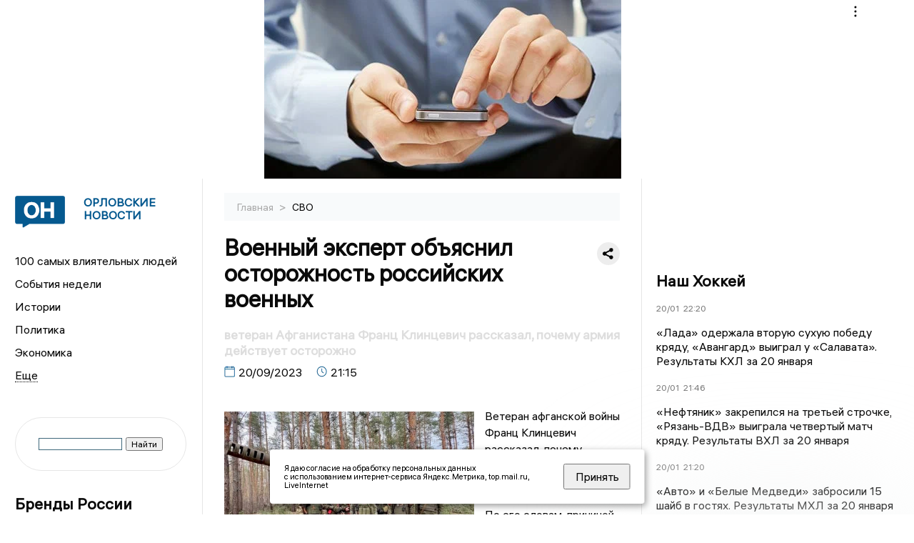

--- FILE ---
content_type: text/html; charset=UTF-8
request_url: https://newsorel.ru/fn_1382477.html
body_size: 13488
content:
<!DOCTYPE html>
<html lang="ru">
   <head>
      <meta charset="UTF-8">
      <meta http-equiv="X-UA-Compatible" content="IE=edge">
      <meta name="viewport" content="width=device-width, initial-scale=1.0">
      <meta http-equiv="Cache-Control" content="max-age=604800, public" />
      
    <base href="https://newsorel.ru/">
        <title>Военный эксперт объяснил осторожность российских военных  -  Орловские новости. Новости Орла и Орловской области: Главные события дня</title>
        <meta name="keywords" content="Новости Орла, Орловская область новости, События в Орле, Актуальные новости Орла, Политические новости Орла, Спортивные новости Орловской области, Экономические новости Орла, Лента новостей Орла, Главные события в Орле, Общественные новости Орла"/>
        <meta name="description" content="Ветеран афганской войны Франц Клинцевич рассказал, почему российская армия вынуждена осторожно действовать в зоне СВО. По его словам, причиной является стремление минимизировать потери среди русского населения Украины."/>
        <meta property="og:image" content="https://newsorel.ru/images/logo-sm.png">

        	
	<link rel="alternat" media="only screen and (max-width: 640px)" href="https://m.newsorel.ru/fn_1382477.html">

	<meta name="twitter:card" content="summary">
	<meta property="og:type" content="website">
	<link rel="canonical" href="https://newsorel.ru/fn_1382477.html">
	<meta property="og:url" content="https://newsorel.ru/fn_1382477.html">
	<meta property="og:title" content="Военный эксперт объяснил осторожность российских военных">
	<meta property="og:description" content="Ветеран афганской войны Франц Клинцевич рассказал, почему российская армия вынуждена осторожно действовать в зоне СВО. По его словам, причиной является стремление минимизировать потери среди русского населения Украины.">
	<meta property="og:image" content="https://region.center/source/Orel/pavel2/210918.jpg">
	<meta property="yandex_recommendations_image" content="https://region.center/source/Orel/pavel2/210918.jpg" />	


        <link rel="preconnect" href="https://region.center">
        <link rel="dns-prefetch" href="https://region.center">

 

        <link rel="apple-touch-icon" sizes="57x57" href="favicon/apple-icon-57x57.png">
        <link rel="apple-touch-icon" sizes="60x60" href="favicon/apple-icon-60x60.png">
        <link rel="apple-touch-icon" sizes="72x72" href="favicon/apple-icon-72x72.png">
        <link rel="apple-touch-icon" sizes="76x76" href="favicon/apple-icon-76x76.png">
        <link rel="apple-touch-icon" sizes="114x114" href="favicon/apple-icon-114x114.png">
        <link rel="apple-touch-icon" sizes="120x120" href="favicon/apple-icon-120x120.png">
        <link rel="apple-touch-icon" sizes="144x144" href="favicon/apple-icon-144x144.png">
        <link rel="apple-touch-icon" sizes="152x152" href="favicon/apple-icon-152x152.png">
        <link rel="apple-touch-icon" sizes="180x180" href="favicon/apple-icon-180x180.png">
        <link rel="icon" type="image/png" sizes="192x192"  href="favicon/android-icon-192x192.png">
        <link rel="icon" type="image/png" sizes="32x32" href="favicon/favicon-32x32.png">
        <link rel="icon" type="image/png" sizes="96x96" href="favicon/favicon-96x96.png">
        <link rel="icon" type="image/png" sizes="16x16" href="favicon/favicon-16x16.png">

        <meta name="msapplication-TileImage" content="favicon/ms-icon-144x144.png">

 


      <link rel="stylesheet" href="css2/style.css?_v=20221216155958">
    <link rel="stylesheet" href="css/style_new.css?_v=20241001100507">


      <style>


                          table tr td {padding: 14px 16px; text-align: left;}



         embed, iframe, object, video {
             max-width: 100%;
         }
        
 
 .detale-news-block__text a {
         color:#27598b !important;
         font-size:16px !important;


        }
         .detale-news-block__text img {
height:100% !important;
       width:100%;
        }
        



h1 {
  font-size: 2em;
  margin-top: -10px !important;
 
}
h3 {

   color:#dedede;
   margin-bottom: 10px;
  display: block;
  margin-top: -3px !important;
  font-weight: 700;
  font-size: 16px;


}

.detale-news-block-icon__item img {
  vertical-align: top !important;
  margin-right: 5px !important;.
  margin-top: 7px !important;
}



.detale-news-block-icon__item {
  display: flex;
  align-items: center;
  margin-right: 20px;
}

.detale-news-block-icon__item span a {
  font-size: 14px !important;
  line-height: 20px !important;
  color: #797979;
  display: block;
}


h2 {

margin-top:5px !important;
margin-bottom:5px !important;
}
 
blockquote {

  border-left: 3px solid #ccc;
  margin: 1.5em 10px;
  padding: 0.5em 10px;

}
 
  </style>



   <!-- Yandex.RTB -->
   <script>window.yaContextCb=window.yaContextCb||[]</script>
   <script src="https://yandex.ru/ads/system/context.js" async></script>


   </head>

   <body>
   <div align="center">
    <!--AdFox START-->
<!--yandex_info.regnews-->
<!--Площадка: newsorel.ru / * / *-->
<!--Тип баннера: перетяжка-->
<!--Расположение: верх страницы-->
<div id="adfox_169752384578981333"></div>
<script>
    window.yaContextCb.push(()=>{
        Ya.adfoxCode.create({
            ownerId: 691714,
            containerId: 'adfox_169752384578981333',
            params: {
                pp: 'g',
                ps: 'fusg',
                p2: 'hryr'
            }
        })
    })
</script>
         </div>

      <div class="wrapper" id="app" :class="{isMobile, isTablet}">
       </div>
      <div class="content">

        
      <aside class="left-block">
         <div class="left-container sticky_block">
            <a href="." class="logo-block">
                <picture>

                  <img class="logo-block__image" src="https://region.center/data/moduleslogos/d1fabd075c37bc7f10d7ba076996721c.png" style="width:70px !important;">
                  
               </picture>
               <div class="logo-block__name">
                  <span>Орловские новости</span>
               </div>
            </a>
            <div class="menu-list-glavnaya">
               <ul class="menu-list">
               <li class="menu-list__item"><a href="top100.html">100 самых влиятельных людей</a></li>
                              <li class="menu-list__item"><a href="dates.html">События недели</a></li>

                   <li class="menu-list__item"><a href="cat_history.html">Истории</a></li><li class="menu-list__item"><a href="cat_politics.html">Политика</a></li><li class="menu-list__item"><a href="cat_economy.html">Экономика</a></li><li class="menu-list__item"><a href="cat_business.html">Бизнес</a></li><li class="menu-list__item"><a href="cat_incidients.html">Происшествия</a></li><li class="menu-list__item"><a href="cat_culture.html">Культура</a></li><li class="menu-list__item"><a href="cat_sport.html">Спорт</a></li><li class="menu-list__item"><a href="cat_society.html">Общество</a></li><li class="menu-list__item"><a href="cat_analytics.html">Аналитика</a></li><li class="menu-list__item"><a href="cat_interview.html">Интервью</a></li><li class="menu-list__item"><a href="cat_investigation.html">Расследования </a></li><li class="menu-list__item"><a href="cat_jkh.html">ЖКХ</a></li><li class="menu-list__item"><a href="cat_afisha.html">Афиша</a></li><li class="menu-list__item"><a href="cat_delobudagova.html">Дело Будагова</a></li><li class="menu-list__item"><a href="cat_company.html">Новости компаний</a></li><li class="menu-list__item"><a href="cat_primjalibemurzalevskim.html">Прямая линия с Музалевским</a></li><li class="menu-list__item"><a href="cat_delo_dobrohvalova.html">Дело Доброхвалова</a></li><li class="menu-list__item"><a href="cat_podcast.html">Подкасты</a></li><li class="menu-list__item"><a href="cat_koronavirus.html">Здоровье</a></li><li class="menu-list__item"><a href="cat_necrolog.html">Память</a></li><li class="menu-list__item"><a href="cat_svo.html">СВО</a></li><li class="menu-list__item"><a href="cat_ecology.html">Экология</a></li>                   <li class="menu-list__item menu-list__item-more"></li>
               </ul>
            </div>
            <form class="search">
 

<div class="ya-site-form ya-site-form_inited_no" data-bem="{&quot;action&quot;:&quot;https://newsorel.ru/search.html&quot;,&quot;arrow&quot;:false,&quot;bg&quot;:&quot;transparent&quot;,&quot;fontsize&quot;:12,&quot;fg&quot;:&quot;#000000&quot;,&quot;language&quot;:&quot;ru&quot;,&quot;logo&quot;:&quot;rb&quot;,&quot;publicname&quot;:&quot;Поиск по newsorel.ru&quot;,&quot;suggest&quot;:true,&quot;target&quot;:&quot;_self&quot;,&quot;tld&quot;:&quot;ru&quot;,&quot;type&quot;:2,&quot;usebigdictionary&quot;:true,&quot;searchid&quot;:2523564,&quot;input_fg&quot;:&quot;#000000&quot;,&quot;input_bg&quot;:&quot;#ffffff&quot;,&quot;input_fontStyle&quot;:&quot;normal&quot;,&quot;input_fontWeight&quot;:&quot;normal&quot;,&quot;input_placeholder&quot;:&quot;&quot;,&quot;input_placeholderColor&quot;:&quot;#000000&quot;,&quot;input_borderColor&quot;:&quot;#3f687b&quot;}"><form action="https://yandex.ru/search/site/" method="get" target="_self" accept-charset="utf-8"><input type="hidden" name="searchid" value="2523564"/><input type="hidden" name="l10n" value="ru"/><input type="hidden" name="reqenc" value=""/><input type="search" name="text" value=""/><input type="submit" value="Найти"/></form></div><style type="text/css">.ya-page_js_yes .ya-site-form_inited_no { display: none; }</style><script type="text/javascript">(function(w,d,c){var s=d.createElement('script'),h=d.getElementsByTagName('script')[0],e=d.documentElement;if((' '+e.className+' ').indexOf(' ya-page_js_yes ')===-1){e.className+=' ya-page_js_yes';}s.type='text/javascript';s.async=true;s.charset='utf-8';s.src=(d.location.protocol==='https:'?'https:':'http:')+'//site.yandex.net/v2.0/js/all.js';h.parentNode.insertBefore(s,h);(w[c]||(w[c]=[])).push(function(){Ya.Site.Form.init()})})(window,document,'yandex_site_callbacks');</script>
 


            </form>
             
             

            
            <div class="news-aside-block">
               <a target="_blank" href="https://brandrussia.online" class="news-aside-block__title">Бренды России</a>
                
                    <a target="_blank"  href="https://brandrussia.online/fn_1788792.html">
                        <picture>
                            <img class="news-aside-block__image" src="https://region.center/source/Tul%20Brendi/2026_1/1probel1.%5B67%5D.jpg" alt="image">
                        </picture>
                     </a><div class="news-aside-block__item">
                        <span><a target="_blank"  href="https://brandrussia.online/fn_1788792.html">20/01</a></span><span><a target="_blank"  href="https://brandrussia.online/fn_1788792.html">18:00</a></span>
                        <a target="_blank"  href="https://brandrussia.online/fn_1788792.html">
                           <p>Проекту «Бренды России» исполнилось 14 лет</p>
                        </a>
                     </div>
 
            </div>

            <div class="news-aside-block">

   <!--AdFox START-->
<!--yandex_info.regnews-->
<!--Площадка: newsorel.ru / * / *-->
<!--Тип баннера: 300*600 правый или 240*400 левый-->
<!--Расположение: низ страницы-->
<div id="adfox_169752394294317962"></div>
<script>
    window.yaContextCb.push(()=>{
        Ya.adfoxCode.create({
            ownerId: 691714,
            containerId: 'adfox_169752394294317962',
            params: {
                pp: 'i',
                ps: 'fusg',
                p2: 'hryf'
            }
        })
    })
</script>



               <a href="cat_company.html" class="news-aside-block__title">Новости компаний</a>
                
                        <a href="fn_1788137.html?erid=2W5zFGnKbdJ">
                            <picture>
                                <img class="news-aside-block__image" src="https://region.center/source/Orel/pavel5/02/190117.jpg" alt="image">
                            </picture>
                        </a><div class="news-aside-block__item">
                            <span><a href="fn_1788137.html?erid=2W5zFGnKbdJ">19/01</a></span><span><a href="fn_1788137.html?erid=2W5zFGnKbdJ">16:45</a></span>
                            <a href="fn_1788137.html?erid=2W5zFGnKbdJ">
                            <p>На ВТБ Авто стартовали продажи новинок от EVOLUTE и VOYAH</p>
                            </a>
                        </div>
<div class="news-aside-block__item">
                            <span><a href="fn_1786656.html?erid=2W5zFJedjM2">16/01</a></span><span><a href="fn_1786656.html?erid=2W5zFJedjM2">13:47</a></span>
                            <a href="fn_1786656.html?erid=2W5zFJedjM2">
                            <p>ВТБ Мобайл расширил географию присутствия до 50 регионов России</p>
                            </a>
                        </div>
<div class="news-aside-block__item">
                            <span><a href="fn_1786234.html?erid=2W5zFHNMHFe">15/01</a></span><span><a href="fn_1786234.html?erid=2W5zFHNMHFe">17:56</a></span>
                            <a href="fn_1786234.html?erid=2W5zFHNMHFe">
                            <p>Как управляющие компании подарили городу «ароматные» горы вместо праздника</p>
                            </a>
                        </div>
            </div>


         
            <div class="news-aside-block">
               <a href="cat_business.html" class="news-aside-block__title">Бизнес</a>
                
                    <a href="fn_1786607.html">
                        <picture>
                            <img class="news-aside-block__image" src="https://region.center/source/Orel/vika8/biznes_2025/orlovskij_biznes_00286.jpg" alt="image">
                        </picture>
                     </a><div class="news-aside-block__item">
                        <span><a href="fn_1786607.html">16/01</a></span><span><a href="fn_1786607.html">17:00</a></span>
                        <a href="fn_1786607.html">
                           <p>«Признание всегда приятно»: руководитель центра «ЭКСПЕРТ-ЕГЭ» о победе в бизнес-премии</p>
                        </a>
                     </div>
<div class="news-aside-block__item">
                        <span><a href="fn_1786438.html">16/01</a></span><span><a href="fn_1786438.html">11:00</a></span>
                        <a href="fn_1786438.html">
                           <p>«Спасибо за оценку нашего труда»: первый заместитель гендиректора центра «Здоровый город» о победе в бизнес-премии</p>
                        </a>
                     </div>
<div class="news-aside-block__item">
                        <span><a href="fn_1785564.html">14/01</a></span><span><a href="fn_1785564.html">17:32</a></span>
                        <a href="fn_1785564.html">
                           <p>Фирма бывшего вице-премьера Орловской области Филатова займется сбором электронных плат в Калининградской области</p>
                        </a>
                     </div>
           
            </div>


            
     <!--AdFox START-->
<!--yandex_info.regnews-->
<!--Площадка: newsorel.ru / сквозные / левый середина промо БЖ-->
<!--Категория: <не задана>-->
<!--Тип баннера: 300*300 левый середина промо БЖ-->
<div id="adfox_17629645827486567"></div>
<script>
    window.yaContextCb.push(()=>{
        Ya.adfoxCode.create({
            ownerId: 691714,
            containerId: 'adfox_17629645827486567',
            params: {
                p1: 'dlanw',
                p2: 'jmlo'
            }
        })
    })
</script>



            
         </div>
         <div class="helper_for_sticky"></div>
      </aside><main class="content-block" >
	<div class="content-container">
	   <div class="button-top__wrapper">
		  <div class="button-top" style="--top_position:30px;" >
		  </div>
	   </div>
 
	   <div class="bread-crumbs">
		  <ul>
			 <li><a href="">Главная </a> <span> > </span></li>
			 <li><a href="cat_svo.html">СВО </a>  </span></li>
 
		  </ul>

		  <div style="font-size:14px;float:right;margin-top:-20px;color:#000;"><b>
		  </b>

		  </div>
	   </div>
	   <div class="detale-news-block">
		  <div class="detale-news-block__in">
 			 <div class="detale-news-block__pin">

			  <div style="float:right;">

			  			  
			  
			  <script src="https://yastatic.net/share2/share.js"></script>
			  <div class="ya-share2" data-curtain data-shape="round" data-color-scheme="whiteblack" data-limit="0" data-more-button-type="short" data-services="vkontakte,odnoklassniki,telegram"></div>
			  
			  </div>

			 <h1 style="font-size:32px;line-height:36px !important;">Военный эксперт объяснил осторожность российских военных</h1>
			 <h2 style="color:#dedede;font-size:18px;line-height:22px !important;margin-bottom:10px !important;margin-top:0px !important;">ветеран Афганистана Франц Клинцевич рассказал, почему армия действует осторожно</h2>
			 <div class="detale-news-block-icon">
				   <div class="detale-news-block-icon__item">
					  <picture>
						 <source srcset="img/date.webp" type="image/webp">
						 <img src="img/date.png" alt="icon">
					  </picture>
					  <span>20/09/2023 </span>
				   </div>
				   <div class="detale-news-block-icon__item">
					  <picture>
						 <source srcset="img/time.webp" type="image/webp">
						 <img src="img/time.png" alt="icon">
					  </picture>
					  <span>21:15</span>
				   </div>
				   
				</div>
			 </div>
			 <div class="detale-news-block__image"><div style="float:left;max-width:350px;margin-right:15px;margin-top:25px;">
			  <picture> 
			   <img src="https://region.center/source/Orel/pavel2/210918.jpg">
			  <meta itemprop="url" content="https://region.center/source/Orel/pavel2/210918.jpg">
			   </picture>
			   <p class="post-image-label" style="color:#ccc;font-size:15px;margin-top:;">&#169; Фото: Telegram-канал Советник Лежнев </p>
			   </div></div>
			 
			 <div class="detale-news-block__text" >


			 <div itemscope itemtype="https://schema.org/Article">
				<link itemprop="mainEntityOfPage" href="https://newsorel.ru/fn_1382477.html" />
				<link itemprop="image" href="https://region.center/source/Orel/pavel2/210918.jpg">
				<meta itemprop="headline name" content="Военный эксперт объяснил осторожность российских военных">
				<meta itemprop="description" content="Ветеран афганской войны Франц Клинцевич рассказал, почему российская армия вынуждена осторожно действовать в зоне СВО. По его словам, причиной является стремление минимизировать потери среди русского населения Украины.">
				<meta itemprop="datePublished" datetime="2023-09-20 21:15:25" content="2023-09-20 21:15:25">
				<div itemprop="publisher" itemscope itemtype="https://schema.org/Organization">
					<div itemprop="logo" itemscope itemtype="https://schema.org/ImageObject">
						<img itemprop="url image" src="https://region.center/source/Orel/pavel2/210918.jpg" alt="Фото: Telegram-канал Советник Лежнев" title="Фото: Telegram-канал Советник Лежнев" style="display:none;"/>
					</div>
					<meta itemprop="name" content="Орловские новости. Новости Орла и Орловской области: Главные события дня">
				</div>
				<span itemprop="articleBody"><p>Ветеран афганской войны Франц Клинцевич рассказал, почему российская армия вынуждена осторожно действовать в зоне СВО. По его словам, причиной является стремление минимизировать потери среди русского населения Украины.</p>
<p>&laquo;Мы проводим операцию таким образом, чтобы минимизировать потери среди русских людей, которые были искусственно столкнуты на поле боя. Президент нашей страны делает все для этого&raquo;, &ndash; цитирует Клинцевича издание <a href="https://fedpress.ru/news/77/policy/3268747">"Федерал Пресс"</a>.</p>
<p>Эксперт отметил, что ВС РФ эффективно уничтожают западную технику, поставляемую Украине, но старается минимизировать поражение гражданских объектов и гибель простых людей.</p></span>

				<div itemprop="author" itemscope itemtype="https://schema.org/Person" class="detale-news-block-icon__item">  <picture style="margin-right:10px;">Автор: </picture><a itemprop="url" href="auth_126.html"><span itemprop="name"><u>Несмелов Павел</u></span></a></div> 
			</div> <br>  <br><div style="clear:both;"></div>
				 </div>
			 
			 
	
 
		  </div>
	   </div>
	   



	   <div class="advertisement-block">
		  <div class="advertisement-block__in"><span style="font-size:20px;">Подписывайтесь, чтобы первыми узнавать о важном: </span>
			 <div class="advertisement-buttons">
			 <a target="_blank"  href="https://dzen.ru/news?favid=254122616&amp;issue_tld=ru" class="button-vk"  style="padding: 12px 24px 12px 24px!important;margin:5px;background:#000000; ">
				<img style="margin-right: 0px;width:26px;" src="https://region.center/data/modulesreadmore/fb07575d2b206bacb19e92aace81c2d7.svg" alt="Дзен.Новости общий">
				</a><a target="_blank"  href="https://max.ru/newsorel" class="button-vk"  style="padding: 12px 24px 12px 24px!important;margin:5px;background:#933cd9; ">
				<img style="margin-right: 0px;width:26px;" src="https://region.center/data/modulesreadmore/6c688c54baac503a014566287171425a.svg" alt="МАХ общий">
				</a></div></div>
	   </div>


	   <!-- Yandex Native Ads C-A-1739017-9 -->
<div id="yandex_rtb_C-A-1739017-9"></div>
<script>window.yaContextCb.push(()=>{
  Ya.Context.AdvManager.renderWidget({
    renderTo: 'yandex_rtb_C-A-1739017-9',
    blockId: 'C-A-1739017-9'
  })
})</script>


	   <div class="other-news-block">
		  <div class="other-news-block__in">
			 <span style="font-size:22px;font-weight:bold;">Другие новости СВО</span>
			 <div class="other-news-blocks"><article class="other-news-blocks__item">
				 
				   <a href="fn_1788959.html" class="other-news-blocks__text">
					  <span style="    font-weight: 700;
    font-size: 15px;
    line-height: 19px;
    color: #fff;
    position: absolute;
    left: 13px;
    bottom: 11px;
    margin-bottom: 0;
    z-index: 3;">Орловская область: ракетная опасность миновала, режим отменён 20 января</span>
				   </a>
				   <a href="fn_1788959.html" class="other-news-blocks__image">
					  <picture>
 						 <img src="https://region.center/source/noch/sm/photo_2024-12-11_01-06-51.jpg" style="min-height:170px;max-height:170px;">
					  </picture>
				   </a>
				</article><article class="other-news-blocks__item">
				 
				   <a href="fn_1788805.html" class="other-news-blocks__text">
					  <span style="    font-weight: 700;
    font-size: 15px;
    line-height: 19px;
    color: #fff;
    position: absolute;
    left: 13px;
    bottom: 11px;
    margin-bottom: 0;
    z-index: 3;">Главные новости в России и мире</span>
				   </a>
				   <a href="fn_1788805.html" class="other-news-blocks__image">
					  <picture>
 						 <img src="https://region.center/source/Orel/shablony/0000.jpg" style="min-height:170px;max-height:170px;">
					  </picture>
				   </a>
				</article><article class="other-news-blocks__item">
				 
				   <a href="fn_1788947.html" class="other-news-blocks__text">
					  <span style="    font-weight: 700;
    font-size: 15px;
    line-height: 19px;
    color: #fff;
    position: absolute;
    left: 13px;
    bottom: 11px;
    margin-bottom: 0;
    z-index: 3;">В Орловской области повторно объявлена ракетная опасность, сообщил губернатор</span>
				   </a>
				   <a href="fn_1788947.html" class="other-news-blocks__image">
					  <picture>
 						 <img src="http://region.center/source/Orel/shablony/raketi.jpg" style="min-height:170px;max-height:170px;">
					  </picture>
				   </a>
				</article><article class="other-news-blocks__item">
				 
				   <a href="fn_1788936.html" class="other-news-blocks__text">
					  <span style="    font-weight: 700;
    font-size: 15px;
    line-height: 19px;
    color: #fff;
    position: absolute;
    left: 13px;
    bottom: 11px;
    margin-bottom: 0;
    z-index: 3;">Ракетная опасность в Орловской области устранена, сообщил губернатор Клычков</span>
				   </a>
				   <a href="fn_1788936.html" class="other-news-blocks__image">
					  <picture>
 						 <img src="http://region.center/source/Orel/shablony/raketa_otmena.jpg" style="min-height:170px;max-height:170px;">
					  </picture>
				   </a>
				</article></div>
		  </div>
	   </div>
	   <div class="main-news-block">
		  <div class="main-news-block__in">
			 <span style="font-size:22px;font-weight:bold;">Главные новости</span> <div class="big-news-list-with-image" >
					   <a href="fn_1788749.html"><span> 20/01/2026 16:00</span></a>
						<a href="fn_1788749.html">
						  <span style="font-size:18px;font-weight:bold;color:#000000;display:block;margin-bottom:10px;">«Казалось, будто апокалипсис»: орловчанка рассказала, как ее завалило снегом на Камчатке. Видео</span>
					   </a>
					</div><div class="big-news-list-with-image" >
					   <a href="fn_1788436.html"><span> 20/01/2026 10:20</span></a>
						<a href="fn_1788436.html">
						  <span style="font-size:18px;font-weight:bold;color:#000000;display:block;margin-bottom:10px;">Юрий Парахин стал владельцем бывшего здания братьев Перелыгиных</span>
					   </a>
					</div><div class="big-news-list-with-image" >
					   <a href="fn_1788046.html"><span> 19/01/2026 15:00</span></a>
						<a href="fn_1788046.html">
						  <span style="font-size:18px;font-weight:bold;color:#000000;display:block;margin-bottom:10px;">«Не поцарапать душу человеческую»: митрополит орловский и болховский Тихон рассказал о смысле Крещения</span>
					   </a>
					</div><div class="big-news-list-with-image" >
					   <a href="fn_1787698.html"><span> 19/01/2026 02:10</span></a>
						<a href="fn_1787698.html">
						  <span style="font-size:18px;font-weight:bold;color:#000000;display:block;margin-bottom:10px;">Жители Орловской области выстроились в очередь к купели в Крещение. Видео</span>
					   </a>
					</div><div class="big-news-list-with-image" >
					   <a href="fn_1786869.html"><span> 18/01/2026 10:00</span></a>
						<a href="fn_1786869.html">
						  <span style="font-size:18px;font-weight:bold;color:#000000;display:block;margin-bottom:10px;">Орловская неделя с Павлом Несмеловым: Парахин с Вдовиным обсуждают транспорт, а Клычков остается с нами до 2028 года</span>
					   </a>
					</div></div>
	   </div><div id="unit_98145"><a href="https://smi2.ru/" >Новости СМИ2</a></div>
<script type="text/javascript" charset="utf-8">
  (function() {
    var sc = document.createElement('script'); sc.type = 'text/javascript'; sc.async = true;
    sc.src = '//smi2.ru/data/js/98145.js'; sc.charset = 'utf-8';
    var s = document.getElementsByTagName('script')[0]; s.parentNode.insertBefore(sc, s);
  }());
</script></div>
 </main><aside class="right-block">
         <div class="right-container sticky_block">
            <div class="social-network-block">
                <a target="_blank" href="https://vk.com/newsorel"><img src="img/vk.svg" alt="icon"></a>
               <a target="_blank" href="https://ok.ru/newsorel"><img src="img/ok.svg" alt="icon"></a>
               <a target="_blank" href="https://t.me/newsorel"><img src="img/tg.svg" alt="icon"></a>

                 <a target="_blank" href="https://dzen.ru/newsorel"><img src="img/dzen.svg" alt="icon"></a>

               <a target="_blank" href="https://max.ru/newsorel"><img src="img/max.svg" alt="icon"></a>
            </div>
            <br>
            <!--AdFox START-->
<!--yandex_info.regnews-->
<!--Площадка: newsorel.ru / * / *-->
<!--Тип баннера: 300*600 правый или 240*400 левый-->
<!--Расположение: середина страницы-->
<div id="adfox_16975238906454607"></div>
<script>
    window.yaContextCb.push(()=>{
        Ya.adfoxCode.create({
            ownerId: 691714,
            containerId: 'adfox_16975238906454607',
            params: {
                pp: 'h',
                ps: 'fusg',
                p2: 'hryf'
            }
        })
    })
</script>
            <br>

            <div class="top-five-block">
            
               <a href="#" class="right-column-title">Наш Хоккей</a><div class="top-five-block__item">
                    <span><a target="_blank"  href="https://nashhockey.ru/fn_1788940.html">20/01</a></span><span><a target="_blank"  href="https://nashhockey.ru/fn_1788940.html">22:20</a></span>
                    <a target="_blank"  href="https://nashhockey.ru/fn_1788940.html">
                    <p>«Лада» одержала вторую сухую победу кряду, «Авангард» выиграл у «Салавата». Результаты КХЛ за 20 января</p>
                    </a>
                </div><div class="top-five-block__item">
                    <span><a target="_blank"  href="https://nashhockey.ru/fn_1788923.html">20/01</a></span><span><a target="_blank"  href="https://nashhockey.ru/fn_1788923.html">21:46</a></span>
                    <a target="_blank"  href="https://nashhockey.ru/fn_1788923.html">
                    <p>«Нефтяник» закрепился на третьей строчке, «Рязань-ВДВ» выиграла четвертый матч кряду. Результаты ВХЛ за 20 января</p>
                    </a>
                </div><div class="top-five-block__item">
                    <span><a target="_blank"  href="https://nashhockey.ru/fn_1788915.html">20/01</a></span><span><a target="_blank"  href="https://nashhockey.ru/fn_1788915.html">21:20</a></span>
                    <a target="_blank"  href="https://nashhockey.ru/fn_1788915.html">
                    <p>«Авто» и «Белые Медведи» забросили 15 шайб в гостях. Результаты МХЛ за 20 января</p>
                    </a>
                </div> 
            </div>


            

            <div class="calendar-block">
               <div class="calendar"></div>


               <div class="calendar-events">

                <div class="calendar-events-item"><b><a class="left-column-title" style="color:#05598F;" href="dates.html">События</a>:</b></div><div class="calendar-events-item">
                    <picture>
                       <source srcset="img/calendar.webp" type="image/webp">
                       <img src="img/calendar.png" alt="icon">
                    </picture>
                   <span> <a target="_blank" href="https://brandrussia.online/fn_1775091.html">Открытие Орловского наместничества</a></span>
                       <p>
                           
                       </p>                  
                 </div>
<div class="calendar-events-item">
                    <picture>
                       <source srcset="img/calendar.webp" type="image/webp">
                       <img src="img/calendar.png" alt="icon">
                    </picture>
                   <span> <a target="_blank" href="https://brandrussia.online/fn_1281313.html">Умер Борис Константинович Зайцев</a></span>
                       <p>
                           <p>Писатель, переводчик, критик, литературовед.</p>
                       </p>                  
                 </div>
  <div class="calendar-events-item"><a class="left-column-title" style="color:#05598F;" href="dates.html">События недели</a></div>

               </div>
             </div>

            <div class="top-five-block">
            <a href="#" class="right-column-title">Топ 3</a>
               <div class="top-five-block__item">
                    <span><a href="fn_1788963.html">21/01</a></span><span><a href="fn_1788963.html">00:48</a></span>
                    <a href="fn_1788963.html">
                    <p>Губернатор Клычков рассказал о последствиях вечерних атак на регион</p>
                    </a>
                </div><div class="top-five-block__item">
                    <span><a href="fn_1788959.html">20/01</a></span><span><a href="fn_1788959.html">23:34</a></span>
                    <a href="fn_1788959.html">
                    <p>Орловской области больше не угрожает ракетная опасность</p>
                    </a>
                </div><div class="top-five-block__item">
                    <span><a href="fn_1788947.html">20/01</a></span><span><a href="fn_1788947.html">22:32</a></span>
                    <a href="fn_1788947.html">
                    <p>В Орловской области снова объявлена ракетная опасность</p>
                    </a>
                </div> 
            </div>

            <div class="top-five-block analitics">
               <a href="cat_analytics.html" class="right-column-title">Аналитика</a>
                
                    <a href="fn_1786869.html">
                        <picture>
                            <img class="news-aside-block__image" src="https://region.center/source/Orel/pavel5/02/160112.jpg" alt="image">
                        </picture>
                     </a><div class="news-aside-block__item">
                        <span><a href="fn_1786869.html">18/01</a></span><span><a href="fn_1786869.html">10:00</a></span>
                        <a href="fn_1786869.html">
                           <p>Орловская неделя с Павлом Несмеловым: Парахин с Вдовиным обсуждают транспорт, а Клычков остается с нами до 2028 года</p>
                        </a>
                     </div>
<div class="news-aside-block__item">
                        <span><a href="fn_1786596.html">16/01</a></span><span><a href="fn_1786596.html">12:30</a></span>
                        <a href="fn_1786596.html">
                           <p>В Орле жалуются на стоимость проезда, а что у соседей?</p>
                        </a>
                     </div>
<div class="news-aside-block__item">
                        <span><a href="fn_1777710.html">28/12</a></span><span><a href="fn_1777710.html">10:00</a></span>
                        <a href="fn_1777710.html">
                           <p>Орловская неделя с Павлом Несмеловым: все фигуранты дела Лежнева, подлоги в ФК “Орел” и однополые утренники</p>
                        </a>
                     </div>
        
            </div>


             <div class="top-five-block rassledovaniya">
               <a href="top100.html" class="right-column-title">100 самых влиятельных людей </a>
                   <a style="font-size:28px !important;margin:4px;" href="topin_715.html">Андрей Евгеньевич Клычков </a>
    <a style="font-size:26px !important;margin:4px;" href="topin_706.html">Виталий Анатольевич Рыбаков </a>
    <a style="font-size:24px !important;margin:4px;" href="topin_712.html">Леонид Семенович Музалевский </a>
    <a style="font-size:22px !important;margin:4px;" href="topin_714.html">Геннадий Андреевич Зюганов </a>
    <a style="font-size:20px !important;margin:4px;" href="topin_709.html">Алексей Николаевич Тимошин </a>
    <a style="font-size:18px !important;margin:4px;" href="topin_710.html">Егор Семенович Строев </a>
    <a style="font-size:16px !important;margin:4px;" href="topin_685.html">Владимир Владимирович Строев </a>
    <a style="font-size:14px !important;margin:4px;" href="topin_692.html">Михаил Васильевич Вдовин </a>
    <a style="font-size:12px !important;margin:4px;" href="topin_658.html">Руслан Викторович Перелыгин </a>
    <a style="font-size:10px !important;margin:4px;" href="topin_701.html">Вадим Александрович Тарасов </a>
 
            </div>
            

            <div class="top-five-block rassledovaniya">
               <a href="cat_investigation.html" class="right-column-title">Расследования</a>
                
                    <a href="fn_1546011.html">
                        <picture>
                            <img class="news-aside-block__image" src="https://region.center/source/Orel/pavel3/160902.jpg" alt="image">
                        </picture>
                     </a><div class="news-aside-block__item">
                        <span><a href="fn_1546011.html">16/09</a></span><span><a href="fn_1546011.html">11:20</a></span>
                        <a href="fn_1546011.html">
                           <p>СМИ: чемпион мира Трояновский может стать фигурантом дела о мошенничестве</p>
                        </a>
                     </div>
 
            </div>

            <div class="top-five-block">
               <a href="cat_interview.html" class="right-column-title">Интервью</a>
               <div class="top-five-block__item">
                    <span><a href="fn_1788046.html">19/01</a></span><span><a href="fn_1788046.html">15:00</a></span>
                    <a href="fn_1788046.html">
                    <p>«Не поцарапать душу человеческую»: митрополит орловский и болховский Тихон рассказал о смысле Крещения</p>
                    </a>
                </div><div class="top-five-block__item">
                    <span><a href="fn_1777099.html">25/12</a></span><span><a href="fn_1777099.html">20:32</a></span>
                    <a href="fn_1777099.html">
                    <p>Как цифровые технологии меняют города. Интернет-омбудсмен Дмитрий Мариничев про систему «Умный город» в ЦФО</p>
                    </a>
                </div><div class="top-five-block__item">
                    <span><a href="fn_1768598.html">11/12</a></span><span><a href="fn_1768598.html">13:30</a></span>
                    <a href="fn_1768598.html">
                    <p>«Будут уголовные дела»: прокурор Тимошин о резонансных делах и перспективах работы с новыми главами СК и УМВД</p>
                    </a>
                </div>            </div>

            

            <div class="helper_for_sticky"></div>
      </aside>
      </div>
      <footer>
         <div class="footer-container">
            <div class="footer">
               <div class="footer-logo-flex">
                  <a href="" class="footer-logo-flex__logo">
                     <picture>
                         <img class="footer-logo-flex__image" src="img/icon2.png"  style="width:70px !important;">
                     </picture>
                     <div class="footer-logo-flex__name">
                        <span>Орловские новости</span>
                     </div>
                  </a>
                  <div class="footer-logo-flex__menu">
                     <ul class="footer-logo-flex__menu-list">
                        <li><a target="_blank"  href="page_37.html">Этическая политика изданий</a></li>
                           <li class="menu-list__item"><a href="job.html">Вакансии</a></li>
                        <li><a target="_blank"  href="page_35.html">Редакция</a></li>
                        <li><a target="_blank"  href="page_36.html">Реклама</a></li>
                        <li><a target="_blank"  href="https://mazov.ru/regionnews">О холдинге</a></li>
                        <li><a target="_blank"  href="page_99.html">Дежурный по новостям</a></li>

                     </ul>
                  </div>
                  <div class="footer-logo-flex__years">
                     <span class="footer-year">16+</span>
                     <span class="coopy-mobile">2014 © NEWSOREL.RU | <br> СИ «Орловские новости»</span>
                  </div>
               </div>
               <div class="footer-info-flex">
                  <div class="footer-info-flex__left">
                     <p>2014 © NEWSOREL.RU | СИ «Орловские новости»</p>
                                                                <p>Написать директору в телеграм <a target="_blank"  style="color:white;" href="https://t.me/mazov">@mazov</a> </p>

                     <div class="footer-info-flex__item">
                         
                     </div>
                  </div>
                  <style>
                     .footer-info-flex__right a {
                        color:#ffffff !important;

                     }
                  </style>
                  <div class="footer-info-flex__right">
                    <p>Учредитель (соучредители): Общество с ограниченной ответственностью &laquo;РЕГИОНАЛЬНЫЕ НОВОСТИ&raquo; (ОГРН 1107154017354)</p>
<p>Главный редактор: Кабанова И.А.</p>
<p>Телефон редакции:<a href="tel:+7-486-225-2423">+7 (4862) 25-24-23</a> <br /> Электронная почта редакции: <a href="mailto:info@newsorel.ru">info@newsorel.ru</a></p>
<p>Регистрационный номер: серия Эл&nbsp; № ФС77-82721 от 27 января 2022г. согласно выписке из реестра зарегистрированных средств массовой информации выдана Федеральной службой по надзору в сфере связи, информационных технологий и массовых коммуникаций</p>
<p>&nbsp;</p>                  </div>
               </div>
               <div class="footer-bottom-block">
                  <div class="footer-bottom-block__left">
                      <p>При использовании любого материала с данного сайта гипер-ссылка на Сетевое издание «Орловские новости» обязательна.</p>
                         <p>Сообщения на сером фоне размещены на правах рекламы</p>
                  </div>
                  <div class="footer-bottom-block__right">
                     <div class="footer-links">
                           <!--LiveInternet counter--><a href="https://www.liveinternet.ru/click"
target="_blank"><img id="licnt5FD6" width="88" height="31" style="border:0" 
title="LiveInternet: показано число просмотров за 24 часа, посетителей за 24 часа и за сегодня"
src="[data-uri]"
alt=""/></a><script>(function(d,s){d.getElementById("licnt5FD6").src=
"https://counter.yadro.ru/hit?t11.6;r"+escape(d.referrer)+
((typeof(s)=="undefined")?"":";s"+s.width+"*"+s.height+"*"+
(s.colorDepth?s.colorDepth:s.pixelDepth))+";u"+escape(d.URL)+
";h"+escape(d.title.substring(0,150))+";"+Math.random()})
(document,screen)</script><!--/LiveInternet-->
<!-- Yandex.Metrika informer -->
<a href="https://metrika.yandex.ru/stat/?id=27310931&from=informer" target="_blank" rel="nofollow">
    <img src="https://informer.yandex.ru/informer/27310931/3_1_FFFFFFFF_FFFFFFFF_0_pageviews"
         style="width:88px; height:31px; border:0;"
         alt="Яндекс.Метрика"
         title="Яндекс.Метрика: данные за сегодня (просмотры, визиты и уникальные посетители)"
        class="ym-advanced-informer" data-cid="27310931" data-lang="ru"/>
</a>
<!-- /Yandex.Metrika informer -->

<!-- Yandex.Metrika counter -->
<script type="text/javascript">
    (function(m,e,t,r,i,k,a){
        m[i]=m[i]||function(){(m[i].a=m[i].a||[]).push(arguments)};
        m[i].l=1*new Date();
        for (var j = 0; j < document.scripts.length; j++) {if (document.scripts[j].src === r) { return; }}
        k=e.createElement(t),a=e.getElementsByTagName(t)[0],k.async=1,k.src=r,a.parentNode.insertBefore(k,a)
    })(window, document,'script','https://mc.yandex.ru/metrika/tag.js?id=27310931', 'ym');

    ym(27310931, 'init', {ssr:true, webvisor:true, clickmap:true, accurateTrackBounce:true, trackLinks:true});
</script>
<noscript><div><img src="https://mc.yandex.ru/watch/27310931" style="position:absolute; left:-9999px;" alt="" /></div></noscript>
<!-- /Yandex.Metrika counter --><!--LiveInternet counter--><a href="https://www.liveinternet.ru/click;regnews"
target="_blank"><img id="licnt5DAA" width="88" height="31" style="border:0" 
title="LiveInternet: показано число просмотров за 24 часа, посетителей за 24 часа и за сегодня"
src="[data-uri]"
alt=""/></a><script>(function(d,s){d.getElementById("licnt5DAA").src=
"https://counter.yadro.ru/hit;regnews?t11.2;r"+escape(d.referrer)+
((typeof(s)=="undefined")?"":";s"+s.width+"*"+s.height+"*"+
(s.colorDepth?s.colorDepth:s.pixelDepth))+";u"+escape(d.URL)+
";h"+escape(d.title.substring(0,150))+";"+Math.random()})
(document,screen)</script><!--/LiveInternet-->
<!-- Top.Mail.Ru counter -->
<script type="text/javascript">
var _tmr = window._tmr || (window._tmr = []);
_tmr.push({id: "3088503", type: "pageView", start: (new Date()).getTime()});
(function (d, w, id) {
  if (d.getElementById(id)) return;
  var ts = d.createElement("script"); ts.type = "text/javascript"; ts.async = true; ts.id = id;
  ts.src = "https://top-fwz1.mail.ru/js/code.js";
  var f = function () {var s = d.getElementsByTagName("script")[0]; s.parentNode.insertBefore(ts, s);};
  if (w.opera == "[object Opera]") { d.addEventListener("DOMContentLoaded", f, false); } else { f(); }
})(document, window, "tmr-code");
</script>
<noscript><div><img src="https://top-fwz1.mail.ru/counter?id=3088503;js=na" style="position:absolute;left:-9999px;" alt="Top.Mail.Ru" /></div></noscript>
<!-- /Top.Mail.Ru counter -->
                     </div>
                  </div>
               </div>
            </div>
         </div>
      </footer>
    <script src="js2/app.min.js?_v=20230206170908"></script>
         
               <script src="https://region.center/jquery.js"></script>
         <script>
    $(document).ready(function(){
         
           $('#show_more').click(function(){
           var btn_more = $(this);
           var count_show = parseInt($(this).attr('count_show'));
           var cats = parseInt($(this).attr('cats'));
           btn_more.val('Подождите...');
    
           $.ajax({
                       url: "loadnews.php", 
                       type: "post", 
                       dataType: "json", 
                       data: {
                           "count_show":   count_show,
                            "cats":   cats
                       },
                        success: function(data){
               if(data.result == "success"){
                   $('#newscontent').append(data.html);
                       btn_more.val('Показать еще новости');
                       btn_more.attr('count_show', (count_show+1));
               }else{
                   btn_more.val('Больше нечего показывать');
               }
                       }
                   });
               }); 
               
               
               $('#show_morecats').click(function(){
                  
           var btn_more = $(this);
           var count_show = parseInt($(this).attr('count_show'));
           var showcats = parseInt($(this).attr('showcats'));
           btn_more.val('Подождите...');
            $.ajax({
                       url: "loadcats.php", 
                       type: "post", 
                       dataType: "json", 
                       data: {
                           "count_show":   count_show,
                            "showcats":   showcats
                       },
                        success: function(data){
               if(data.result == "success"){
                   $('#newscontentcat').append(data.html);
                       btn_more.val('Показать еще новости');
                       btn_more.attr('count_show', (count_show+50));
               }else{
                   btn_more.val('Больше нечего показывать');
               }
                       }
                   });
               });
               
               
                });
               </script>


               <div id="cookie_note">
   <p>Я даю согласие на обработку персональных данных <br> с использованием интернет-сервиса Яндекс.Метрика, top.mail.ru, LiveInternet</p>

   <button class="button cookie_accept btn btn-primary btn-sm">Принять</button>
</div>
<style>
#cookie_note{
   display: none;
   position: fixed;
   bottom: 15px;
   left: 50%;
   max-width: 90%;
   transform: translateX(-50%);
   padding: 20px;
   background-color: white;
   border-radius: 4px;
   box-shadow: 2px 3px 10px rgba(0, 0, 0, 0.4);
}

#cookie_note p{
   margin: 0;
   font-size: 0.7rem;
   text-align: left;
   color: black;
}

.cookie_accept{
   width:20%;
}
@media (min-width: 576px){
   #cookie_note.show{
       display: flex;
   }
}

@media (max-width: 575px){
   #cookie_note.show{
       display: block;
       text-align: left;
   }
}
</style>


<script>
   function setCookie(name, value, days) {
       let expires = "";
       if (days) {
           let date = new Date();
           date.setTime(date.getTime() + (days * 24 * 60 * 60 * 1000));
           expires = "; expires=" + date.toUTCString();
       }
       document.cookie = name + "=" + (value || "") + expires + "; path=/";
   }

   function getCookie(name) {
       let matches = document.cookie.match(new RegExp("(?:^|; )" + name.replace(/([\.$?*|{}\(\)\[\]\\\/\+^])/g, '\\$1') + "=([^;]*)"));
       return matches ? decodeURIComponent(matches[1]) : undefined;
   }


   function checkCookies() {
       let cookieNote = document.getElementById('cookie_note');
       let cookieBtnAccept = cookieNote.querySelector('.cookie_accept');

       // Если куки cookies_policy нет или она просрочена, то показываем уведомление
       if (!getCookie('cookies_policy')) {
           cookieNote.classList.add('show');
       }

       // При клике на кнопку устанавливаем куку cookies_policy на один год
       cookieBtnAccept.addEventListener('click', function () {
           setCookie('cookies_policy', 'true', 365);
           cookieNote.classList.remove('show');
       });
   }

   checkCookies();
   
</script>


 
 <script type='text/javascript' src='https://region.center/unitegallery/js/ug-common-libraries.js'></script>	
		<script type='text/javascript' src='https://region.center/unitegallery/js/ug-functions.js'></script>
		<script type='text/javascript' src='https://region.center/unitegallery/js/ug-thumbsgeneral.js'></script>
		<script type='text/javascript' src='https://region.center/unitegallery/js/ug-thumbsstrip.js'></script>
		<script type='text/javascript' src='https://region.center/unitegallery/js/ug-touchthumbs.js'></script>
		<script type='text/javascript' src='https://region.center/unitegallery/js/ug-panelsbase.js'></script>
		<script type='text/javascript' src='https://region.center/unitegallery/js/ug-strippanel.js'></script>
		<script type='text/javascript' src='https://region.center/unitegallery/js/ug-gridpanel.js'></script>
		<script type='text/javascript' src='https://region.center/unitegallery/js/ug-thumbsgrid.js'></script>
		<script type='text/javascript' src='https://region.center/unitegallery/js/ug-tiles.js'></script>
		<script type='text/javascript' src='https://region.center/unitegallery/js/ug-tiledesign.js'></script>
		<script type='text/javascript' src='https://region.center/unitegallery/js/ug-avia.js'></script>
		<script type='text/javascript' src='https://region.center/unitegallery/js/ug-slider.js'></script>
		<script type='text/javascript' src='https://region.center/unitegallery/js/ug-sliderassets.js'></script>
		<script type='text/javascript' src='https://region.center/unitegallery/js/ug-touchslider.js'></script>
		<script type='text/javascript' src='https://region.center/unitegallery/js/ug-zoomslider.js'></script>	
		<script type='text/javascript' src='https://region.center/unitegallery/js/ug-video.js'></script>
		<script type='text/javascript' src='https://region.center/unitegallery/js/ug-gallery.js'></script>
		<script type='text/javascript' src='https://region.center/unitegallery/js/ug-lightbox.js'></script>
		<script type='text/javascript' src='https://region.center/unitegallery/js/ug-carousel.js'></script>
		<script type='text/javascript' src='https://region.center/unitegallery/js/ug-api.js'></script>
	
		<script type='text/javascript' src='https://region.center/unitegallery/themes/default/ug-theme-default.js'></script>
		<link rel='stylesheet' href='https://region.center/unitegallery/themes/default/ug-theme-default.css' type='text/css' />
		<link rel='stylesheet' href='https://region.center/unitegallery/css/unite-gallery.css' type='text/css' />  

        <script type="text/javascript">
			 jQuery(document).ready(function(){
				jQuery("#gallery3").unitegallery();
			  });                              
		</script>


   </body>
</html>

--- FILE ---
content_type: image/svg+xml
request_url: https://region.center/data/modulesreadmore/fb07575d2b206bacb19e92aace81c2d7.svg
body_size: 656
content:
<?xml version="1.0" encoding="UTF-8"?>
<svg xmlns="http://www.w3.org/2000/svg" xmlns:xlink="http://www.w3.org/1999/xlink" xml:space="preserve" width="24px" height="24px" version="1.1" style="shape-rendering:geometricPrecision; text-rendering:geometricPrecision; image-rendering:optimizeQuality; fill-rule:evenodd; clip-rule:evenodd" viewBox="0 0 1.54 1.54">
 <defs>
  <style type="text/css">
   
    .fil0 {fill:#FEFEFE}
   
  </style>
 </defs>
 <g id="Слой_x0020_1">
  <metadata id="CorelCorpID_0Corel-Layer"></metadata>
  <path class="fil0" d="M1.54 0.75c0,-0.27 -0.16,-0.52 -0.38,-0.65 -0.1,-0.05 -0.23,-0.1 -0.37,-0.1 0,0.11 0.01,0.24 0.03,0.35 0.02,0.11 0.05,0.19 0.12,0.25 0.13,0.13 0.37,0.15 0.6,0.15l0 0zm-0.79 0.79c0,-0.11 0,-0.24 -0.02,-0.35 -0.04,-0.22 -0.15,-0.33 -0.38,-0.37 -0.1,-0.02 -0.24,-0.03 -0.34,-0.03 0,0.11 0.03,0.23 0.07,0.31l0.06 0.12c0.03,0.03 0.06,0.06 0.09,0.1 0.05,0.05 0.1,0.08 0.16,0.12 0.1,0.06 0.23,0.1 0.36,0.1l0 0zm0.05 0c0.1,0 0.22,-0.03 0.3,-0.07 0.05,-0.03 0.1,-0.05 0.14,-0.09l0.08 -0.06 0.06 -0.08c0.09,-0.11 0.16,-0.29 0.16,-0.45 -0.11,0 -0.24,0.01 -0.35,0.03 -0.11,0.02 -0.19,0.05 -0.25,0.12 -0.14,0.14 -0.14,0.4 -0.14,0.6l0 0zm-0.8 -0.79c0.11,0 0.25,-0.01 0.35,-0.02 0.22,-0.04 0.33,-0.16 0.37,-0.38 0.02,-0.1 0.03,-0.24 0.03,-0.35 -0.11,0 -0.23,0.04 -0.3,0.07 -0.15,0.07 -0.26,0.18 -0.35,0.31 -0.03,0.06 -0.06,0.14 -0.08,0.2 -0.01,0.05 -0.02,0.11 -0.02,0.17l0 0z"></path>
 </g>
</svg>


--- FILE ---
content_type: application/javascript
request_url: https://smi2.ru/counter/settings?payload=CKDzAhje8qf2vTM6JDM4MjIyYWM2LTQzOGUtNGUxNS1hNDk0LWNiOGExYmVmOTBhMA&cb=_callbacks____0mknio6l2
body_size: 1522
content:
_callbacks____0mknio6l2("[base64]");

--- FILE ---
content_type: image/svg+xml
request_url: https://newsorel.ru/img/dzen.svg
body_size: 849
content:
<svg xmlns="http://www.w3.org/2000/svg" xmlns:xlink="http://www.w3.org/1999/xlink" width="36" height="36" viewBox="0 0 36 36">
  <image id="Слой_1" data-name="Слой 1" width="36" height="36" xlink:href="[data-uri]"/>
</svg>
